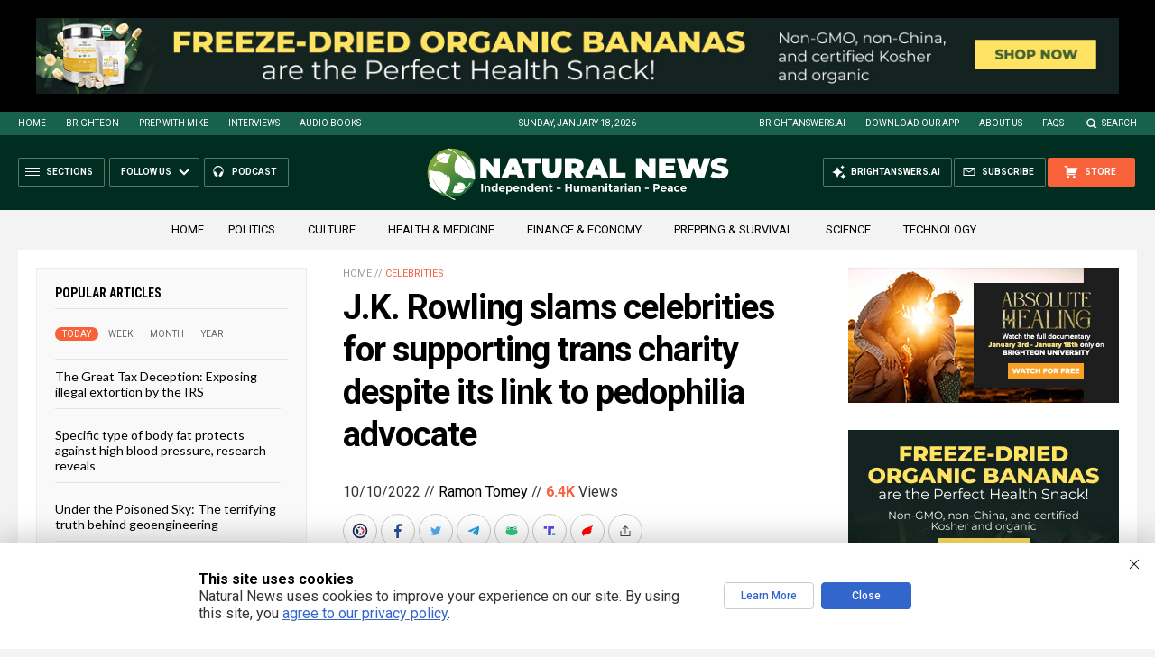

--- FILE ---
content_type: text/html; charset=utf-8
request_url: https://www.brighteon.com/embed/84b69737-fb4f-4141-ac79-8a7b8dbcc8cc
body_size: 2732
content:
<!DOCTYPE html><html><head><meta charSet="utf-8"/><meta name="viewport" content="width=device-width"/><meta property="charset" content="UTF-8"/><meta name="brighteon:video:category-id" content="87960295-2ca4-414d-a836-e150d6e3dc1e"/><meta name="brighteon:video:channel" content="mindyy"/><meta http-equiv="Content-Security-Policy" content="default-src &#x27;self&#x27; https: data: blob: &#x27;unsafe-inline&#x27; &#x27;unsafe-eval&#x27;; img-src &#x27;self&#x27; data: *.printyourfood.com newvideos.com *.newvideos.com *.brighteon.com *.shopify.com brighteon.com blob: *.gravatar.com *.wp.com *.jsdelivr.net *.backblazeb2.com *.auth0.com *.distributednews.com *.naturalnews.com"/><title>Paul Joseph Watson Report On JK Rowling is Cancelled</title><style> body { overflow: hidden; } .video-js.vjs-paused:not(.vjs-ended):not(.vjs-scrubbing) .vjs-title-overlay { display: block !important; position: absolute; z-index: 1; } .EmbedPlayer { .AVTab { color: #FFFFFF; background-color: #424345; } .AVTabActive { background-color: #1994e8; color: #FFFFFF; } #AVVideo.AVTabActive { filter: drop-shadow(1px 0px 3px rgba(0, 0, 0, 0.85)); } #AVAudio.AVTabActive { filter: drop-shadow(-1px 0px 3px rgba(0, 0, 0, 0.85)); } .vjs-settings-box { background-color: rgba(0, 0, 0, 0.75); } @media (max-width: 499.9px) { .AVTab { padding: 8px; font-size: 8px; line-height: 8px; } } } </style><link href="/icons/favicon/favicon.ico" type="image/x-icon" rel="icon"/><link href="/icons/favicon/favicon.ico" type="image/x-icon" rel="shortcut icon"/><link href="/icons/favicon/favicon-32.png" rel="apple-touch-icon" sizes="32x32"/><link href="/icons/favicon/favicon-48.png" rel="apple-touch-icon" sizes="48x48"/><link href="/icons/favicon/favicon-76.png" rel="apple-touch-icon" sizes="76x76"/><link href="/icons/favicon/favicon-120.png" rel="apple-touch-icon" sizes="120x120"/><link href="/icons/favicon/favicon-152.png" rel="apple-touch-icon" sizes="152x152"/><link href="/icons/favicon/favicon-180.png" rel="apple-touch-icon" sizes="180x180"/><link href="/icons/favicon/favicon-192.png" rel="icon" sizes="192x192"/><meta name="next-head-count" content="18"/><link rel="preload" href="/_next/static/css/6e775323872e097a.css" as="style"/><link rel="stylesheet" href="/_next/static/css/6e775323872e097a.css" data-n-g=""/><noscript data-n-css=""></noscript><script defer="" nomodule="" src="/_next/static/chunks/polyfills-42372ed130431b0a.js"></script><script src="/_next/static/chunks/webpack-6cb4e46fd5292a07.js" defer=""></script><script src="/_next/static/chunks/framework-838c6ca2253d4294.js" defer=""></script><script src="/_next/static/chunks/main-f4923522fc0190dc.js" defer=""></script><script src="/_next/static/chunks/pages/_app-76121f724c0add0d.js" defer=""></script><script src="/_next/static/chunks/123e19f2-948dc0f90e2a41fd.js" defer=""></script><script src="/_next/static/chunks/496-ebb02d20bfe50d3c.js" defer=""></script><script src="/_next/static/chunks/528-4900e08e1e1da3d3.js" defer=""></script><script src="/_next/static/chunks/9757-17ab9a6273f63607.js" defer=""></script><script src="/_next/static/chunks/pages/embed/%5Bid%5D-7565b97b67134eac.js" defer=""></script><script src="/_next/static/w6DuEnBJaAF-tKMBvj4LI/_buildManifest.js" defer=""></script><script src="/_next/static/w6DuEnBJaAF-tKMBvj4LI/_ssgManifest.js" defer=""></script></head><body><div id="__next"><div class="EmbedPlayer"></div></div><script id="__NEXT_DATA__" type="application/json">{"props":{"pageProps":{"video":{"categoryName":"Politics \u0026 Current Events","likes":0,"tags":["infowars","paul-joseph-watson","mindy","jk rowling"],"statusName":"LIVE","isAds":false,"isAdminDelisted":false,"isEnabledComment":true,"isActivatedProducts":false,"chapters":null,"isLiveshop":false,"isUpcoming":false,"isPremium":false,"categoryId":"87960295-2ca4-414d-a836-e150d6e3dc1e","trailerId":null,"isFeatured":false,"isForSale":false,"discountPrice":0,"salePrice":null,"audioKey":null,"thumbnailKey":"d6151f00-8047-484a-bf29-877c01162ef6","publishedAt":null,"createdAt":"2019-12-21T03:04:49.851Z","audioSource":[{"src":"audio/5df10a76-cc30-4236-9a2e-8af4b4767615_audio.mp3"}],"source":[{"src":"https://video.brighteon.com/file/BTBucket-Prod/hls/5df10a76-cc30-4236-9a2e-8af4b4767615.m3u8","type":"application/x-mpegURL"},{"src":"https://video.brighteon.com/file/BTBucket-Prod/dash/5df10a76-cc30-4236-9a2e-8af4b4767615.mpd","type":"application/dash+xml"}],"posterSource":[{"src":"poster/5df10a76-cc30-4236-9a2e-8af4b4767615.0000001.jpg"}],"thumbnailSource":[{"src":"thumbnail/5df10a76-cc30-4236-9a2e-8af4b4767615.0000001.jpg"}],"duration":"9:06","isTrending":false,"isEditorPicked":false,"isActivated":true,"statusId":1,"publishSchedule":null,"isDelisted":false,"isAutoshare":false,"isSponsored":false,"showDiscretion":false,"videoKey":"5df10a76-cc30-4236-9a2e-8af4b4767615","channelId":"80e2cdc9-6a7b-4f16-af3f-41852936c484","description":"Store https://www.infowarsstore.com/","name":"Paul Joseph Watson Report On JK Rowling is Cancelled","id":"84b69737-fb4f-4141-ac79-8a7b8dbcc8cc","analytics":{"videoView":236},"thumbnail":"https://photos.brighteon.com/file/brighteon-thumbnails/thumbnail/d6151f00-8047-484a-bf29-877c01162ef6","poster":"https://photos.brighteon.com/file/brighteon-thumbnails/poster/d6151f00-8047-484a-bf29-877c01162ef6","channelAvatar":"https://static.brighteon.com/file/Brighteon-static/prod/images/icon-logo.png","audio":"https://video.brighteon.com/file/BTBucket-Prod/audio/5df10a76-cc30-4236-9a2e-8af4b4767615_audio.mp3","isAudio":false,"durationMS":546846,"sponsoredVideo":false},"channel":{"userName":"mindyy","subscriptions":532,"allowedChampionBadge":true,"hasHrrStore":false,"hasBrighteonStore":false,"contentVisibility":"PUBLIC","previousShortUrl":null,"keywords":[],"updatedAt":"2026-01-18T05:41:32.735Z","firoWalletAddress":null,"beamWalletAddress":null,"epicWalletAddress":null,"moneroWalletAddress":null,"description":null,"isAllowedLivestream":false,"isTrusted":false,"affiliateId":"","subscribeStarId":null,"categoryId":"87960295-2ca4-414d-a836-e150d6e3dc1e","levelId":6,"createdAt":"2019-08-16T17:50:00.281Z","mediaProfileKey":"","artworkKey":null,"thumbnailKey":"c97e65d1-6f1d-49ed-bef0-b8d607dd3bd8","thumbnailUrl":"https://avatars.brighteon.com/file/brighteon-avatars/c97e65d1-6f1d-49ed-bef0-b8d607dd3bd8","strikes":0,"ownerId":"79048d8e-028a-482e-ac93-0e3b8f2af3aa","shortUrl":"mindyy","name":"Mindy","id":"80e2cdc9-6a7b-4f16-af3f-41852936c484","isLive":false,"mediaProfileUrl":"https://static.brighteon.com/file/Brighteon-static/prod/images/icon-logo.png","analytics":{"totalSubscription":532,"totalVideo":1236,"videoView":431055},"internalStatusName":null,"externalStatusName":null},"adVideo":null,"subtitles":[]},"__N_SSP":true},"page":"/embed/[id]","query":{"id":"84b69737-fb4f-4141-ac79-8a7b8dbcc8cc"},"buildId":"w6DuEnBJaAF-tKMBvj4LI","isFallback":false,"isExperimentalCompile":false,"gssp":true,"scriptLoader":[]}</script><script defer src="https://static.cloudflareinsights.com/beacon.min.js/vcd15cbe7772f49c399c6a5babf22c1241717689176015" integrity="sha512-ZpsOmlRQV6y907TI0dKBHq9Md29nnaEIPlkf84rnaERnq6zvWvPUqr2ft8M1aS28oN72PdrCzSjY4U6VaAw1EQ==" data-cf-beacon='{"rayId":"9bfbd3e36dff9de8","version":"2025.9.1","serverTiming":{"name":{"cfExtPri":true,"cfEdge":true,"cfOrigin":true,"cfL4":true,"cfSpeedBrain":true,"cfCacheStatus":true}},"token":"633a53af4dec47bc99b86a1d0bc8fc19","b":1}' crossorigin="anonymous"></script>
</body></html>

--- FILE ---
content_type: text/html
request_url: https://naturalnews.com/getviews3.asp?url=https://www.naturalnews.com/2022-10-10-jk-rowling-slams-celebrities-supporting-trans-charity.html
body_size: -160
content:
6400

--- FILE ---
content_type: text/plain;charset=UTF-8
request_url: https://analytics.distributednews.com/piwik/matomo.php?action_name=Paul%20Joseph%20Watson%20Report%20On%20JK%20Rowling%20is%20Cancelled&idsite=591&rec=1&r=154808&h=5&m=52&s=46&url=https%3A%2F%2Fwww.brighteon.com%2Fembed%2F84b69737-fb4f-4141-ac79-8a7b8dbcc8cc&urlref=https%3A%2F%2Fwww.naturalnews.com%2F2022-10-10-jk-rowling-slams-celebrities-supporting-trans-charity.html&_id=c921351d1a8a8b4e&_idn=1&send_image=0&_refts=0&pv_id=m98WRt&pf_net=0&pf_srv=179&pf_tfr=0&pf_dm1=922&uadata=%7B%7D&cookie=1&res=1280x720
body_size: 805
content:
[2026-01-18 05:52:46] piwik.DEBUG: Debug enabled - Input parameters: array (   'action_name' => 'Paul Joseph Watson Report On JK Rowling is Cancelled',   'idsite' => '591',   'rec' => '1',   'r' => '154808',   'h' => '5',   'm' => '52',   's' => '46',   'url' => 'https://www.brighteon.com/embed/84b69737-fb4f-4141-ac79-8a7b8dbcc8cc',   'urlref' => 'https://www.naturalnews.com/2022-10-10-jk-rowling-slams-celebrities-supporting-trans-charity.html',   '_id' => 'c921351d1a8a8b4e',   '_idn' => '1',   'send_image' => '0',   '_refts' => '0',   'pv_id' => 'm98WRt',   'pf_net' => '0',   'pf_srv' => '179',   'pf_tfr' => '0',   'pf_dm1' => '922',   'uadata' => '{}',   'cookie' => '1',   'res' => '1280x720', ) {"params":"array (\n  'action_name' => 'Paul Joseph Watson Report On JK Rowling is Cancelled',\n  'idsite' => '591',\n  'rec' => '1',\n  'r' => '154808',\n  'h' => '5',\n  'm' => '52',\n  's' => '46',\n  'url' => 'https://www.brighteon.com/embed/84b69737-fb4f-4141-ac79-8a7b8dbcc8cc',\n  'urlref' => 'https://www.naturalnews.com/2022-10-10-jk-rowling-slams-celebrities-supporting-trans-charity.html',\n  '_id' => 'c921351d1a8a8b4e',\n  '_idn' => '1',\n  'send_image' => '0',\n  '_refts' => '0',\n  'pv_id' => 'm98WRt',\n  'pf_net' => '0',\n  'pf_srv' => '179',\n  'pf_tfr' => '0',\n  'pf_dm1' => '922',\n  'uadata' => '{}',\n  'cookie' => '1',\n  'res' => '1280x720',\n)"} {"class":"Piwik\\Tracker","request_id":"a508e"}

[2026-01-18 05:52:46] piwik.DEBUG: Current datetime: 2026-01-18 05:52:46 {"date":"2026-01-18 05:52:46"} {"class":"Piwik\\Tracker","request_id":"a508e"}

[2026-01-18 05:52:46] piwik.DEBUG: Executing Piwik\Plugins\CoreHome\Tracker\VisitRequestProcessor::manipulateRequest()... [] {"class":"Piwik\\Common","request_id":"a508e"}

[2026-01-18 05:52:46] piwik.DEBUG: Executing Piwik\Plugins\IntranetMeasurable\Tracker\RequestProcessor::manipulateRequest()... [] {"class":"Piwik\\Common","request_id":"a508e"}

[2026-01-18 05:52:46] piwik.DEBUG: Executing Piwik\Plugins\Actions\Tracker\ActionsRequestProcessor::manipulateRequest()... [] {"class":"Piwik\\Common","request_id":"a508e"}

[2026-01-18 05:52:46] piwik.DEBUG: Executing Piwik\Plugins\Goals\Tracker\GoalsRequestProcessor::manipulateRequest()... [] {"class":"Piwik\\Common","request_id":"a508e"}

[2026-01-18 05:52:46] piwik.DEBUG: Executing Piwik\Plugins\Ecommerce\Tracker\EcommerceRequestProcessor::manipulateRequest()... [] {"class":"Piwik\\Common","request_id":"a508e"}

[2026-01-18 05:52:46] piwik.DEBUG: Executing Piwik\Plugins\SitesManager\Tracker\SitesManagerRequestProcessor::manipulateRequest()... [] {"class":"Piwik\\Common","request_id":"a508e"}

[2026-01-18 05:52:46] piwik.DEBUG: Executing Piwik\Plugins\PrivacyManager\Tracker\RequestProcessor::manipulateRequest()... [] {"class":"Piwik\\Common","request_id":"a508e"}

[2026-01-18 05:52:46] piwik.DEBUG: Executing Piwik\Plugins\Heartbeat\Tracker\PingRequestProcessor::manipulateRequest()... [] {"class":"Piwik\\Common","request_id":"a508e"}

[2026-01-18 05:52:46] piwik.DEBUG: Executing Piwik\Plugins\PagePerformance\Tracker\PerformanceDataProcessor::manipulateRequest()... [] {"class":"Piwik\\Common","request_id":"a508e"}

[2026-01-18 05:52:46] piwik.DEBUG: Executing Piwik\Plugins\CustomDimensions\Tracker\CustomDimensionsRequestProcessor::manipulateRequest()... [] {"class":"Piwik\\Common","request_id":"a508e"}

[2026-01-18 05:52:46] piwik.DEBUG: Executing Piwik\Plugins\AbTesting\Tracker\RequestProcessor::manipulateRequest()... [] {"class":"Piwik\\Common","request_id":"a508e"}

[2026-01-18 05:52:46] piwik.DEBUG: Executing Piwik\Plugins\AbTesting\Tracker\RequestProcessor\Utils::manipulateRequest()... [] {"class":"Piwik\\Common","request_id":"a508e"}

[2026-01-18 05:52:46] piwik.DEBUG: Executing Piwik\Plugins\AdvertisingConversionExport\Tracker\RequestProcessor::manipulateRequest()... [] {"class":"Piwik\\Common","request_id":"a508e"}

[2026-01-18 05:52:46] piwik.DEBUG: Executing Piwik\Plugins\CrashAnalytics\Tracker\RequestProcessor::manipulateRequest()... [] {"class":"Piwik\\Common","request_id":"a508e"}

[2026-01-18 05:52:46] piwik.DEBUG: Executing Piwik\Plugins\FormAnalytics\Tracker\RequestProcessor::manipulateRequest()... [] {"class":"Piwik\\Common","request_id":"a508e"}

[2026-01-18 05:52:46] piwik.DEBUG: Executing Piwik\Plugins\HeatmapSessionRecording\Tracker\RequestProcessor::manipulateRequest()... [] {"class":"Piwik\\Common","request_id":"a508e"}

[2026-01-18 05:52:46] piwik.DEBUG: Executing Piwik\Plugins\MarketingCampaignsReporting\Tracker\RequestProcessor::manipulateRequest()... [] {"class":"Piwik\\Common","request_id":"a508e"}

[2026-01-18 05:52:46] piwik.DEBUG: Executing Piwik\Plugins\MediaAnalytics\Tracker\RequestProcessor::manipulateRequest()... [] {"class":"Piwik\\Common","request_id":"a508e"}

[2026-01-18 05:52:46] piwik.DEBUG: Executing Piwik\Plugins\TrackingSpamPrevention\Tracker\RequestProcessor::manipulateRequest()... [] {"class":"Piwik\\Common","request_id":"a508e"}

[2026-01-18 05:52:46] piwik.DEBUG: Executing Piwik\Plugins\CoreHome\Tracker\VisitRequestProcessor::processRequestParams()... [] {"class":"Piwik\\Common","request_id":"a508e"}

[2026-01-18 05:52:46] piwik.DEBUG: Search bot detected, visit excluded [] {"class":"CoreHome","request_id":"a508e"}

[2026-01-18 05:52:46] piwik.DEBUG: Visit is already excluded, no need to check DoNotTrack support. [] {"class":"PrivacyManager","request_id":"a508e"}

[2026-01-18 05:52:46] piwik.DEBUG: Visitor excluded. [] {"class":"CoreHome","request_id":"a508e"}

[2026-01-18 05:52:46] piwik.DEBUG: -> aborting due to processRequestParams method [] {"class":"Piwik\\Common","request_id":"a508e"}

[2026-01-18 05:52:46] piwik.DEBUG: -> Scheduled tasks not running in Tracker: Browser archiving is disabled. [] {"class":"Piwik\\Common","request_id":"a508e"}

[2026-01-18 05:52:46] piwik.DEBUG: Nothing to notice => default behaviour [] {"class":"Piwik\\Common","request_id":"a508e"}

[2026-01-18 05:52:46] piwik.DEBUG: End of the page. [] {"class":"Piwik\\Common","request_id":"a508e"}

[2026-01-18 05:52:46] piwik.DEBUG: array ( ) [] {"class":"Piwik\\Common","request_id":"a508e"}

[2026-01-18 05:52:46] piwik.DEBUG:  [] {"class":"Piwik\\Common","request_id":"a508e"}



--- FILE ---
content_type: application/javascript
request_url: https://www.naturalnews.com/ARF/Hanna.js
body_size: -172
content:
$(document).ready(function() {
$.getScript('https://ams.naturalnews.com/AMS.js');
});